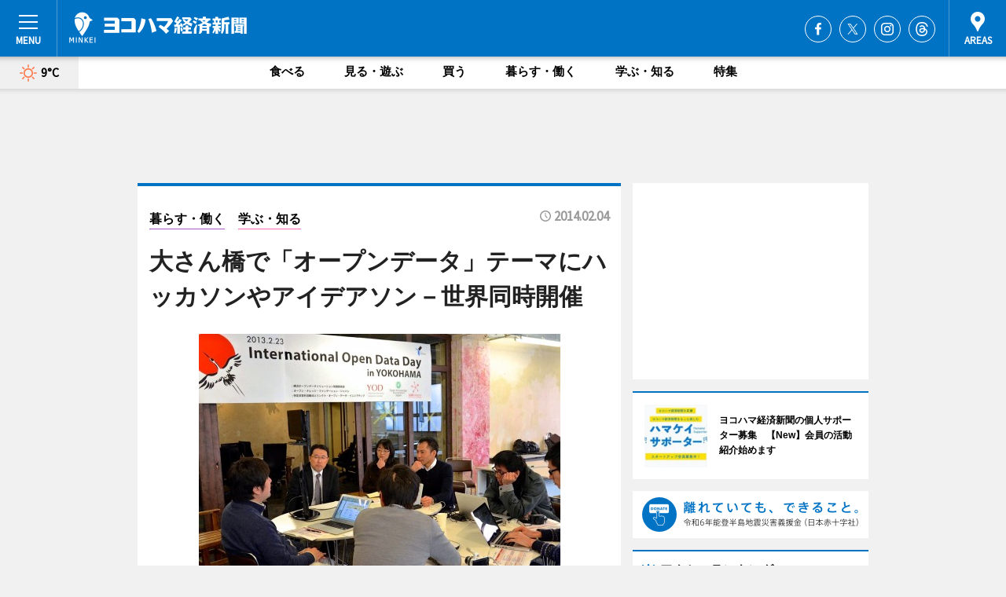

--- FILE ---
content_type: text/html; charset=utf-8
request_url: https://www.hamakei.com/headline/8587/
body_size: 82312
content:
<!DOCTYPE HTML>
<html>
<head>
<meta http-equiv="Content-Type" content="text/html; charset=utf-8">
<meta name="viewport" content="width=device-width,initial-scale=1,minimum-scale=1,maximum-scale=1,user-scalable=no">
<title>大さん橋で「オープンデータ」テーマにハッカソンやアイデアソン－世界同時開催 - ヨコハマ経済新聞</title>

<meta name="keywords" content="横浜,ヨコハマ,横浜都心臨海部,最新,情報,経済,みなとみらい,ハマ径">
<meta name="description" content="横浜港大さん橋国際客船ターミナル（通称：大さん橋、横浜市中区海岸通1）CIQプラザをメーン会場に2月22日、「オープンデータ」に関するイベント「YOKOHAMA International Open Data Day 2014」が開催される。">
<meta property="fb:app_id" content="222210847917749">
<meta property="fb:admins" content="100001334499453">
<meta property="og:site_name" content="ヨコハマ経済新聞">
<meta property="og:locale" content="ja_JP">
<meta property="og:type" content="article">
<meta name="twitter:card" content="summary_large_image">
<meta name="twitter:site" content="@minkei">
<meta property="og:title" content="大さん橋で「オープンデータ」テーマにハッカソンやアイデアソン－世界同時開催">
<meta name="twitter:title" content="大さん橋で「オープンデータ」テーマにハッカソンやアイデアソン－世界同時開催">
<link rel="canonical" href="https://www.hamakei.com/headline/8587/">
<meta property="og:url" content="https://www.hamakei.com/headline/8587/">
<meta name="twitter:url" content="https://www.hamakei.com/headline/8587/">
<meta property="og:description" content="横浜港大さん橋国際客船ターミナル（通称：大さん橋、横浜市中区海岸通1）CIQプラザをメーン会場に2月22日、「オープンデータ」に関するイベント「YOKOHAMA International Open Data Day 2014」が開催される。">
<meta name="twitter:description" content="横浜港大さん橋国際客船ターミナル（通称：大さん橋、横浜市中区海岸通1）CIQプラザをメーン会場に2月22日、「オープンデータ」に関するイベント「YOKOHAMA International Open Data Day 2014」が開催される。">
<meta property="og:image" content="https://images.keizai.biz/hamakei/headline/1391485190_photo.jpg">
<meta name="twitter:image" content="https://images.keizai.biz/hamakei/headline/1391485190_photo.jpg">
<link href="https://images.keizai.biz/favicon.ico" rel="shortcut icon">
<link href="https://ex.keizai.biz/common.8.3.0/css.1.0.6/common.min.css?1769754539" rel="stylesheet" type="text/css">
<link href="https://ex.keizai.biz/common.8.3.0/css.1.0.6/single.min.css?1769754539" rel="stylesheet" type="text/css">
<link href="https://www.hamakei.com/css/style.css" rel="stylesheet" type="text/css">
<link href="https://ex.keizai.biz/common.8.3.0/css.1.0.6/all.min.css" rel="stylesheet" type="text/css">
<link href="https://fonts.googleapis.com/css?family=Source+Sans+Pro" rel="stylesheet">
<link href="https://cdn.jsdelivr.net/npm/yakuhanjp@3.0.0/dist/css/yakuhanjp.min.css" rel=”preload” as="stylesheet" type="text/css">
<link href="https://ex.keizai.biz/common.8.3.0/css.1.0.6/print.min.css" media="print" rel="stylesheet" type="text/css">
<script>
var microadCompass = microadCompass || {};
microadCompass.queue = microadCompass.queue || [];
</script>
<script charset="UTF-8" src="//j.microad.net/js/compass.js" onload="new microadCompass.AdInitializer().initialize();" async></script>
<script type="text/javascript">
var PWT={};
var pbjs = pbjs || {};
pbjs.que = pbjs.que || [];
var googletag = googletag || {};
googletag.cmd = googletag.cmd || [];
var gptRan = false;
PWT.jsLoaded = function(){
    if(!location.hostname.match(/proxypy.org|printwhatyoulike.com/)){
        loadGPT();
    }
};
var loadGPT = function(){
    if (!gptRan) {
        gptRan = true;
        var gads = document.createElement('script');
        var useSSL = 'https:' == document.location.protocol;
        gads.src = (useSSL ? 'https:' : 'http:') + '//securepubads.g.doubleclick.net/tag/js/gpt.js';
        gads.async = true;
        var node = document.getElementsByTagName('script')[0];
        node.parentNode.insertBefore(gads, node);
        var pbjsEl = document.createElement("script");
        pbjsEl.type = "text/javascript";
        pbjsEl.src = "https://anymind360.com/js/2131/ats.js";
        var pbjsTargetEl = document.getElementsByTagName("head")[0];
        pbjsTargetEl.insertBefore(pbjsEl, pbjsTargetEl.firstChild);
    }
};
setTimeout(loadGPT, 500);
</script>
<script type="text/javascript">
(function() {
var purl = window.location.href;
var url = '//ads.pubmatic.com/AdServer/js/pwt/157255/3019';
var profileVersionId = '';
if(purl.indexOf('pwtv=')>0){
    var regexp = /pwtv=(.*?)(&|$)/g;
    var matches = regexp.exec(purl);
    if(matches.length >= 2 && matches[1].length > 0){
    profileVersionId = '/'+matches[1];
    }
}
var wtads = document.createElement('script');
wtads.async = true;
wtads.type = 'text/javascript';
wtads.src = url+profileVersionId+'/pwt.js';
var node = document.getElementsByTagName('script')[0];
node.parentNode.insertBefore(wtads, node);
})();
</script>
<script>
window.gamProcessed = false;
window.gamFailSafeTimeout = 5e3;
window.reqGam = function () {
    if (!window.gamProcessed) {
        window.gamProcessed = true;
        googletag.cmd.push(function () {
            googletag.pubads().refresh();
        });
    }
};
setTimeout(function () {
    window.reqGam();
}, window.gamFailSafeTimeout);
var googletag = googletag || {};
googletag.cmd = googletag.cmd || [];
googletag.cmd.push(function(){
let issp = false;
let hbSlots = new Array();
let amznSlots = new Array();
const ua = window.navigator.userAgent.toLowerCase();
if (ua.indexOf('iphone') > 0 || ua.indexOf('ipod') > 0 || ua.indexOf('android') > 0 && ua.indexOf('mobile') > 0) {
    issp = true;
}
if (issp === true) {
    amznSlots.push(googletag.defineSlot('/159334285/sp_hamakei_header_1st', [[320, 100], [320, 50]], 'div-gpt-ad-1576055139196-0').addService(googletag.pubads()));
    hbSlots.push(googletag.defineSlot('/159334285/sp_hamakei_list_1st', [[336, 280], [300, 250], [320, 100], [320, 50], [200, 200], 'fluid'], 'div-gpt-ad-1580717788210-0').addService(googletag.pubads()));
    hbSlots.push(googletag.defineSlot('/159334285/sp_hamakei_inarticle', ['fluid', [300, 250], [336, 280], [320, 180], [1, 1]], 'div-gpt-ad-1576055195029-0').addService(googletag.pubads()));
    hbSlots.push(googletag.defineSlot('/159334285/sp_hamakei_footer_1st', ['fluid', [300, 250], [336, 280], [320, 100], [320, 50], [200, 200]], 'div-gpt-ad-1576055033248-0').addService(googletag.pubads()));
    hbSlots.push(googletag.defineSlot('/159334285/sp_hamakei_footer_2nd', [[300, 250], 'fluid', [336, 280], [320, 180], [320, 100], [320, 50], [200, 200]], 'div-gpt-ad-1576037774006-0').addService(googletag.pubads()));
    hbSlots.push(googletag.defineSlot('/159334285/sp_hamakei_footer_3rd', [[300, 250], [336, 280], [320, 100], [320, 50], [200, 200], 'fluid'], 'div-gpt-ad-1576055085577-0').addService(googletag.pubads()));
    hbSlots.push(googletag.defineSlot('/159334285/sp_hamakei_overlay', [320, 50], 'div-gpt-ad-1584427815478-0').addService(googletag.pubads()));
    hbSlots.push(googletag.defineSlot('/159334285/sp_hamakei_infeed_1st', ['fluid', [320, 100], [300, 100]], 'div-gpt-ad-1580370696425-0').addService(googletag.pubads()));
    hbSlots.push(googletag.defineSlot('/159334285/sp_hamakei_infeed_2st', [[300, 100], 'fluid', [320, 100]], 'div-gpt-ad-1580370846543-0').addService(googletag.pubads()));
    hbSlots.push(googletag.defineSlot('/159334285/sp_hamakei_infeed_3rd', [[300, 100], 'fluid', [320, 100]], 'div-gpt-ad-1580370937978-0').addService(googletag.pubads()));
} else {
    amznSlots.push(googletag.defineSlot('/159334285/pc_hamakei_header_1st', [[728, 90], [750, 100], [970, 90]], 'div-gpt-ad-1576054393576-0').addService(googletag.pubads()));
    amznSlots.push(googletag.defineSlot('/159334285/pc_hamakei_right_1st', ['fluid', [300, 250]], 'div-gpt-ad-1576054711791-0').addService(googletag.pubads()));
    hbSlots.push(googletag.defineSlot('/159334285/pc_hamakei_right_2nd', ['fluid', [300, 250], [200, 200]], 'div-gpt-ad-1576054772252-0').addService(googletag.pubads()));
    hbSlots.push(googletag.defineSlot('/159334285/pc_hamakei_inarticle', ['fluid', [300, 250], [336, 280]], 'div-gpt-ad-1576054895453-0').addService(googletag.pubads()));
    hbSlots.push(googletag.defineSlot('/159334285/pc_hamakei_right_3rd', [[300, 250], 'fluid', [300, 600], [160, 600], [200, 200]], 'div-gpt-ad-1576054833870-0').addService(googletag.pubads()));
    amznSlots.push(googletag.defineSlot('/159334285/pc_hamakei_left_1st', ['fluid', [300, 250]], 'div-gpt-ad-1576037145616-0'). addService(googletag.pubads()));
    hbSlots.push(googletag.defineSlot('/159334285/pc_hamakei_infeed_1st', ['fluid'], 'div-gpt-ad-1580370696425-0').addService(googletag.pubads()));
    hbSlots.push(googletag.defineSlot('/159334285/pc_hamakei_infeed_2st', ['fluid'], 'div-gpt-ad-1580370846543-0').addService(googletag.pubads()));
    hbSlots.push(googletag.defineSlot('/159334285/pc_hamakei_infeed_3rd', ['fluid'], 'div-gpt-ad-1580370937978-0').addService(googletag.pubads()));
}

if (!googletag.pubads().isInitialLoadDisabled()) {
    googletag.pubads().disableInitialLoad();
}
googletag.pubads().enableSingleRequest();
googletag.pubads().collapseEmptyDivs();
googletag.enableServices();
googletag.pubads().refresh(amznSlots);
googletag.pubads().addEventListener('slotRequested', function(event) {
var elemId = event.slot.getSlotElementId();
for (var i = 0; i < hbSlots.length; i++) {
    if (hbSlots[i].getSlotElementId() == elemId) {
        window.gamProcessed = true;
    }
}
});
});
</script>
<script async src="//pagead2.googlesyndication.com/pagead/js/adsbygoogle.js"></script>
<script src="https://cdn.gmossp-sp.jp/ads/receiver.js"></script>
<script async src="https://contributor.google.com/scripts/53ce498761bf2b8e/loader.js"></script><script>(function(){'use strict';var g=function(a){var b=0;return function(){return b<a.length?{done:!1,value:a[b++]}:{done:!0}}},l=this||self,aa=/^[\w+/_-]+[=]{0,2}$/,m=null,p=function(){},q=function(a){var b=typeof a;if("object"==b)if(a){if(a instanceof Array)return"array";if(a instanceof Object)return b;var c=Object.prototype.toString.call(a);if("[object Window]"==c)return"object";if("[object Array]"==c||"number"==typeof a.length&&"undefined"!=typeof a.splice&&"undefined"!=typeof a.propertyIsEnumerable&&!a.propertyIsEnumerable("splice"))return"array";
if("[object Function]"==c||"undefined"!=typeof a.call&&"undefined"!=typeof a.propertyIsEnumerable&&!a.propertyIsEnumerable("call"))return"function"}else return"null";else if("function"==b&&"undefined"==typeof a.call)return"object";return b},r=Date.now||function(){return+new Date},t=function(a,b){function c(){}c.prototype=b.prototype;a.prototype=new c;a.prototype.constructor=a};var ba=function(a,b){Object.defineProperty(l,a,{configurable:!1,get:function(){return b},set:p})};var x=function(a,b){this.b=a===v&&b||"";this.a=w},w={},v={};var ca=function(a,b){a.src=b instanceof x&&b.constructor===x&&b.a===w?b.b:"type_error:TrustedResourceUrl";if(null===m)b:{b=l.document;if((b=b.querySelector&&b.querySelector("script[nonce]"))&&(b=b.nonce||b.getAttribute("nonce"))&&aa.test(b)){m=b;break b}m=""}b=m;b&&a.setAttribute("nonce",b)};var y=function(){return Math.floor(2147483648*Math.random()).toString(36)+Math.abs(Math.floor(2147483648*Math.random())^r()).toString(36)};var z=function(a,b){b=String(b);"application/xhtml+xml"===a.contentType&&(b=b.toLowerCase());return a.createElement(b)},A=function(a){this.a=a||l.document||document};A.prototype.appendChild=function(a,b){a.appendChild(b)};var B=function(a,b,c,d,e,f){try{var k=a.a,h=z(a.a,"SCRIPT");h.async=!0;ca(h,b);k.head.appendChild(h);h.addEventListener("load",function(){e();d&&k.head.removeChild(h)});h.addEventListener("error",function(){0<c?B(a,b,c-1,d,e,f):(d&&k.head.removeChild(h),f())})}catch(n){f()}};var da=l.atob("aHR0cHM6Ly93d3cuZ3N0YXRpYy5jb20vaW1hZ2VzL2ljb25zL21hdGVyaWFsL3N5c3RlbS8xeC93YXJuaW5nX2FtYmVyXzI0ZHAucG5n"),ea=l.atob("WW91IGFyZSBzZWVpbmcgdGhpcyBtZXNzYWdlIGJlY2F1c2UgYWQgb3Igc2NyaXB0IGJsb2NraW5nIHNvZnR3YXJlIGlzIGludGVyZmVyaW5nIHdpdGggdGhpcyBwYWdlLg=="),fa=l.atob("RGlzYWJsZSBhbnkgYWQgb3Igc2NyaXB0IGJsb2NraW5nIHNvZnR3YXJlLCB0aGVuIHJlbG9hZCB0aGlzIHBhZ2Uu"),ha=function(a,b,c){this.b=a;this.f=new A(this.b);this.a=null;this.c=[];this.g=!1;this.i=b;this.h=c},E=function(a){if(a.b.body&&!a.g){var b=
function(){C(a);l.setTimeout(function(){return D(a,3)},50)};B(a.f,a.i,2,!0,function(){l[a.h]||b()},b);a.g=!0}},C=function(a){for(var b=F(1,5),c=0;c<b;c++){var d=G(a);a.b.body.appendChild(d);a.c.push(d)}b=G(a);b.style.bottom="0";b.style.left="0";b.style.position="fixed";b.style.width=F(100,110).toString()+"%";b.style.zIndex=F(2147483544,2147483644).toString();b.style["background-color"]=H(249,259,242,252,219,229);b.style["box-shadow"]="0 0 12px #888";b.style.color=H(0,10,0,10,0,10);b.style.display=
"flex";b.style["justify-content"]="center";b.style["font-family"]="Roboto, Arial";c=G(a);c.style.width=F(80,85).toString()+"%";c.style.maxWidth=F(750,775).toString()+"px";c.style.margin="24px";c.style.display="flex";c.style["align-items"]="flex-start";c.style["justify-content"]="center";d=z(a.f.a,"IMG");d.className=y();d.src=da;d.style.height="24px";d.style.width="24px";d.style["padding-right"]="16px";var e=G(a),f=G(a);f.style["font-weight"]="bold";f.textContent=ea;var k=G(a);k.textContent=fa;I(a,
e,f);I(a,e,k);I(a,c,d);I(a,c,e);I(a,b,c);a.a=b;a.b.body.appendChild(a.a);b=F(1,5);for(c=0;c<b;c++)d=G(a),a.b.body.appendChild(d),a.c.push(d)},I=function(a,b,c){for(var d=F(1,5),e=0;e<d;e++){var f=G(a);b.appendChild(f)}b.appendChild(c);c=F(1,5);for(d=0;d<c;d++)e=G(a),b.appendChild(e)},F=function(a,b){return Math.floor(a+Math.random()*(b-a))},H=function(a,b,c,d,e,f){return"rgb("+F(Math.max(a,0),Math.min(b,255)).toString()+","+F(Math.max(c,0),Math.min(d,255)).toString()+","+F(Math.max(e,0),Math.min(f,
255)).toString()+")"},G=function(a){a=z(a.f.a,"DIV");a.className=y();return a},D=function(a,b){0>=b||null!=a.a&&0!=a.a.offsetHeight&&0!=a.a.offsetWidth||(ia(a),C(a),l.setTimeout(function(){return D(a,b-1)},50))},ia=function(a){var b=a.c;var c="undefined"!=typeof Symbol&&Symbol.iterator&&b[Symbol.iterator];b=c?c.call(b):{next:g(b)};for(c=b.next();!c.done;c=b.next())(c=c.value)&&c.parentNode&&c.parentNode.removeChild(c);a.c=[];(b=a.a)&&b.parentNode&&b.parentNode.removeChild(b);a.a=null};var ka=function(a,b,c,d,e){var f=ja(c),k=function(n){n.appendChild(f);l.setTimeout(function(){f?(0!==f.offsetHeight&&0!==f.offsetWidth?b():a(),f.parentNode&&f.parentNode.removeChild(f)):a()},d)},h=function(n){document.body?k(document.body):0<n?l.setTimeout(function(){h(n-1)},e):b()};h(3)},ja=function(a){var b=document.createElement("div");b.className=a;b.style.width="1px";b.style.height="1px";b.style.position="absolute";b.style.left="-10000px";b.style.top="-10000px";b.style.zIndex="-10000";return b};var J={},K=null;var L=function(){},M="function"==typeof Uint8Array,N=function(a,b){a.b=null;b||(b=[]);a.j=void 0;a.f=-1;a.a=b;a:{if(b=a.a.length){--b;var c=a.a[b];if(!(null===c||"object"!=typeof c||"array"==q(c)||M&&c instanceof Uint8Array)){a.g=b-a.f;a.c=c;break a}}a.g=Number.MAX_VALUE}a.i={}},O=[],P=function(a,b){if(b<a.g){b+=a.f;var c=a.a[b];return c===O?a.a[b]=[]:c}if(a.c)return c=a.c[b],c===O?a.c[b]=[]:c},Q=function(a,b,c){if(b<a.g)a.a[b+a.f]=c;else{var d=a.g+a.f;a.a[d]||(a.c=a.a[d]={});a.c[b]=c}return a},S=
function(a,b){var c=R;a.b||(a.b={});if(!a.b[b]){var d=P(a,b);d&&(a.b[b]=new c(d))}return a.b[b]};
L.prototype.h=M?function(){var a=Uint8Array.prototype.toJSON;Uint8Array.prototype.toJSON=function(){var b;void 0===b&&(b=0);if(!K){K={};for(var c="ABCDEFGHIJKLMNOPQRSTUVWXYZabcdefghijklmnopqrstuvwxyz0123456789".split(""),d=["+/=","+/","-_=","-_.","-_"],e=0;5>e;e++){var f=c.concat(d[e].split(""));J[e]=f;for(var k=0;k<f.length;k++){var h=f[k];void 0===K[h]&&(K[h]=k)}}}b=J[b];c=[];for(d=0;d<this.length;d+=3){var n=this[d],u=(e=d+1<this.length)?this[d+1]:0;h=(f=d+2<this.length)?this[d+2]:0;k=n>>2;n=(n&
3)<<4|u>>4;u=(u&15)<<2|h>>6;h&=63;f||(h=64,e||(u=64));c.push(b[k],b[n],b[u]||"",b[h]||"")}return c.join("")};try{return JSON.stringify(this.a&&this.a,T)}finally{Uint8Array.prototype.toJSON=a}}:function(){return JSON.stringify(this.a&&this.a,T)};var T=function(a,b){return"number"!=typeof b||!isNaN(b)&&Infinity!==b&&-Infinity!==b?b:String(b)};L.prototype.toString=function(){return this.a.toString()};var R=function(a){N(this,a)};t(R,L);var U=function(a){N(this,a)};t(U,L);var la=function(a,b){this.c=new A(a);var c=S(b,5);c=new x(v,P(c,4)||"");this.b=new ha(a,c,P(b,4));this.a=b},ma=function(a,b,c,d){b=new R(b?JSON.parse(b):null);b=new x(v,P(b,4)||"");B(a.c,b,3,!1,c,function(){ka(function(){E(a.b);d(!1)},function(){d(!0)},P(a.a,2),P(a.a,3),P(a.a,1))})};var na=function(a,b){V(a,"internal_api_load_with_sb",function(c,d,e){ma(b,c,d,e)});V(a,"internal_api_sb",function(){E(b.b)})},V=function(a,b,c){a=l.btoa(a+b);ba(a,c)},W=function(a,b,c){for(var d=[],e=2;e<arguments.length;++e)d[e-2]=arguments[e];e=l.btoa(a+b);e=l[e];if("function"==q(e))e.apply(null,d);else throw Error("API not exported.");};var X=function(a){N(this,a)};t(X,L);var Y=function(a){var b=this.h=l.document;var c=new U;var d=P(a,3);c=Q(c,1,d);d=P(a,12);c=Q(c,2,d);d=P(a,5);c=Q(c,3,d);d=P(a,10);c=Q(c,4,d);d=S(a,11);c.b||(c.b={});var e=d?d.a:d;c.b[5]=d;c=Q(c,5,e);this.g=new la(b,c);this.a=P(a,1);this.f=S(a,2);this.c=!1;this.b=a};Y.prototype.start=function(){try{oa(),na(this.a,this.g),l.googlefc=l.googlefc||{},"callbackQueue"in l.googlefc||(l.googlefc.callbackQueue=[]),pa(this)}catch(a){W(this.a,"internal_api_sb")}};
var oa=function(){var a=function(){if(!l.frames.googlefcPresent)if(document.body){var b=document.createElement("iframe");b.style.display="none";b.style.width="0px";b.style.height="0px";b.style.border="none";b.style.zIndex="-1000";b.style.left="-1000px";b.style.top="-1000px";b.name="googlefcPresent";document.body.appendChild(b)}else l.setTimeout(a,5)};a()},pa=function(a){var b=r();W(a.a,"internal_api_load_with_sb",a.f.h(),function(){var c;var d=a.a,e=l[l.btoa(d+"cached_js")];if(e){e=l.atob(e);e=parseInt(e,
10);d=l.btoa(d+"cached_js").split(".");var f=l;d[0]in f||"undefined"==typeof f.execScript||f.execScript("var "+d[0]);for(;d.length&&(c=d.shift());)d.length?f[c]&&f[c]!==Object.prototype[c]?f=f[c]:f=f[c]={}:f[c]=null;c=Math.abs(b-e);c=1728E5>c?0:c}else c=-1;0!=c&&(W(a.a,"internal_api_sb"),Z(a,P(a.b,9)))},function(c){c?Z(a,P(a.b,7)):Z(a,P(a.b,8))})},Z=function(a,b){a.c||(a.c=!0,a=new l.XMLHttpRequest,a.open("GET",b,!0),a.send())};(function(a,b){l[a]=function(c){for(var d=[],e=0;e<arguments.length;++e)d[e-0]=arguments[e];l[a]=p;b.apply(null,d)}})("__475an521in8a__",function(a){"function"==typeof l.atob&&(a=l.atob(a),a=new X(a?JSON.parse(a):null),(new Y(a)).start())});}).call(this);
window.__475an521in8a__("[base64]/[base64]/[base64]");</script>
<script type="text/javascript">
window._taboola = window._taboola || [];
_taboola.push({article:'auto'});
! function(e, f, u, i) {
if (!document.getElementById(i)) {
e.async = 1;
e.src = u;
e.id = i;
f.parentNode.insertBefore(e, f);
}
}(document.createElement('script'),
document.getElementsByTagName('script')[0],
'//cdn.taboola.com/libtrc/minkeijapan-network/loader.js',
'tb_loader_script');
if (window.performance && typeof window.performance.mark == 'function')
{window.performance.mark('tbl_ic');}
</script>
</head>
<body>

<div id="wrap">
<div id="header">
<div class="inner">
<div id="menuBtn"><span></span></div>
<h1 class="logo"><a href="https://www.hamakei.com/">ヨコハマ経済新聞</a></h1>
<div id="areasBtn"><span></span></div>
<ul class="sns">
<li class="fb"><a href="https://www.facebook.com/hamakei" target="_blank">Facebook</a></li><li class="tw"><a href="https://twitter.com/hamakei" target="_blank">Twitter</a></li><li class="itg"><a href="https://www.instagram.com/hamakeicom" target="_blank">Instagram</a></li><li class="thr"><a href="https://www.threads.net/@hamakeicom" target="_blank">Threads</a></li></ul>
</div>
</div>
<div id="gNavi">
<div id="weather"><a href="https://www.hamakei.com/weather/"><img src="https://images.keizai.biz/img/weather/100.svg" alt=""><span>9°C</span></a></div>
<div class="link">
<ul>
<li><a href="https://www.hamakei.com/gourmet/archives/1/">食べる</a></li>
<li><a href="https://www.hamakei.com/play/archives/1/">見る・遊ぶ</a></li>
<li><a href="https://www.hamakei.com/shopping/archives/1/">買う</a></li>
<li><a href="https://www.hamakei.com/life/archives/1/">暮らす・働く</a></li>
<li><a href="https://www.hamakei.com/study/archives/1/">学ぶ・知る</a></li>
<li><a href="https://www.hamakei.com/special/archives/1/">特集</a></li>
</ul>
</div>
</div>
<div id="topBnr">
<script>
const spw = 430;
const hbnr = document.createElement('div');
const cbnr = document.createElement('div');
if (screen.width <= spw) {
    hbnr.classList.add("bnrW320");
    cbnr.setAttribute('id', 'div-gpt-ad-1576055139196-0');
} else {
    hbnr.classList.add("bnrWPC");
    cbnr.setAttribute('id', 'div-gpt-ad-1576054393576-0');
}
hbnr.appendChild(cbnr);
document.currentScript.parentNode.appendChild(hbnr);
if (screen.width <= spw) {
    googletag.cmd.push(function() { googletag.display('div-gpt-ad-1576055139196-0'); });
} else {
    googletag.cmd.push(function() { googletag.display('div-gpt-ad-1576054393576-0'); });
}
</script>
</div>

<div id="container">
<div class="contents" id="topBox">
<div class="box">
<div class="ttl">
<span class="life"><a href="https://www.hamakei.com/life/archives/1/">暮らす・働く</a></span>
<span class="study"><a href="https://www.hamakei.com/study/archives/1/">学ぶ・知る</a></span>
<time>2014.02.04</time>
<h1>大さん橋で「オープンデータ」テーマにハッカソンやアイデアソン－世界同時開催</h1>
</div>
<div class="main">
<img src="https://images.keizai.biz/hamakei/headline/1391485190_photo.jpg" alt="2013年、横浜で初めて行われたインターナショナルオープンデータデー">
<h2>2013年、横浜で初めて行われたインターナショナルオープンデータデー</h2>
</div>
<script>var _puri = "https://www.hamakei.com/headline/8587/";</script>
<div class="snsArea">
<ul>
<li class="fb"><a href="https://www.facebook.com/share.php?u=https://www.hamakei.com/headline/8587/" class="popup" target="_blank"></a><span id="fb_count"><p id="fb_count_num">0</p></span></li>
<li class="tw"><a href="https://twitter.com/intent/tweet?url=https://www.hamakei.com/headline/8587/&text=大さん橋で「オープンデータ」テーマにハッカソンやアイデアソン－世界同時開催" class="popup" target="_blank"></a></li>
<li class="line"><a href="https://line.me/R/msg/text/?%E5%A4%A7%E3%81%95%E3%82%93%E6%A9%8B%E3%81%A7%E3%80%8C%E3%82%AA%E3%83%BC%E3%83%97%E3%83%B3%E3%83%87%E3%83%BC%E3%82%BF%E3%80%8D%E3%83%86%E3%83%BC%E3%83%9E%E3%81%AB%E3%83%8F%E3%83%83%E3%82%AB%E3%82%BD%E3%83%B3%E3%82%84%E3%82%A2%E3%82%A4%E3%83%87%E3%82%A2%E3%82%BD%E3%83%B3%E2%88%92%E4%B8%96%E7%95%8C%E5%90%8C%E6%99%82%E9%96%8B%E5%82%AC%0d%0ahttps%3A%2F%2Fwww.hamakei.com%2Fheadline%2F8587%2F" class="popup" target="_blank"></a></li>
<li class="htn"><a href="http://b.hatena.ne.jp/entry/https://www.hamakei.com/headline/8587/" target="_blank"></a><span id="htn_count">&nbsp;</span></li>
</ul>
</div>
<div class="txt">
<div class="img">
<p>　横浜港大さん橋国際客船ターミナル（通称：大さん橋、横浜市中区海岸通1）CIQプラザをメーン会場に2月22日、「オープンデータ」に関するイベント「YOKOHAMA International Open Data Day 2014」が開催される。</p>
<div class="bnr">
<script>
const _bnr = document.createElement('div');
if (screen.width <= spw) {
  _bnr.setAttribute('id', 'div-gpt-ad-1576055195029-0');
} else {
  _bnr.setAttribute('id', 'div-gpt-ad-1576054895453-0');
}
document.currentScript.parentNode.appendChild(_bnr);
if (screen.width <= spw) {
  googletag.cmd.push(function() { googletag.display('div-gpt-ad-1576055195029-0'); });
} else {
  googletag.cmd.push(function() { googletag.display('div-gpt-ad-1576054895453-0'); });
}
</script>
<span>［広告］</span></div>
<p>　オープンデータとは、自治体や公共機関のほか、さまざまな組織が持つ情報を、使いやすい形で公開して自由に使えるようにし、データの分析・活用により新たな価値を生み出していこうという動き。横浜市は総務省の実験に協力しており、国内では先進的な地域となっている。</p>
<p>　インターナショナル・オープンデータ・デイは、2月22日に世界中で一斉に開催されるオープンデータの普及イベント。世界各国で現時点で85都市がエントリーしており、日本では横浜のほか、札幌、東京、千葉、川崎、名古屋、京都、鯖江、会津若松、青森など、29都市が開催を表明している。</p>
<p>　当日は大きく分けて4つの参加型イベントが行われる。「オープンデータ×観光×横浜・神奈川アイデアソン『2020東京五輪に向けて』」では、2020年の東京オリンピックを意識しながら考えるワークショップを行う。市民や企業のほかに、横浜市と神奈川県内の市町村の自治体職員などが一緒に、観光に関するさまざまなデータを使ってできるアプリやサービスなどを考える。</p>
<p>　「YOKOHAMA International Open Data Day 総合ハッカソン」では、事前に金沢区や青葉区などで行われているアイデアソンで出て来たアイデアをもとに、子育て・防災・観光分野におけるオープンデータを活用したアプリやWEBサイトなどをその場で開発する。</p>
<p>　「Wikipedia Townワークショップ IN 横浜」は、「書く・調べる･確かめる」作業で、みんなで使えるデータをつくる。横浜市芸術文化振興財団の協力を得て、同財団が管理する横浜能楽堂・横浜美術館・横浜赤レンガ倉庫1号館・大佛次郎記念館の各施設を取材。現場で、写真撮影や施設スタッフによる見学ツアーを行った後に、ウィキペディアに投稿するコンテンツを作成する。</p>
<p>　「AR歴史街歩き」では、スマートフォンやタブレット端末に拡張現実（AR）技術を使ったアプリを登録、横浜マリンタワーから大さん橋まで、昔の風景写真と現在を見比べつつ、散策する。そのほか、市立横浜サイエンスフロンティア高校などの生徒ら参加するユースワークショップ、企業や市民などのブース展示、ポスターセッションや、懇親会なども予定されている。</p>
<p>　横浜での開催は、横浜インターナショナルオープンデータデイ実行委員会・横浜オープンデータソリューション発展委員会が主催する。同実行委員会の担当者は「メーン会場は2,400平方メートルの巨大なスペース。地域に役立つオープンデータを知り、使い、楽しむ企画が同時多発的に展開するので、関心に合ったものにぜひ参加してほしい。当日会場で、日頃の活動をアピールできるブース出展者も募集している」と参加を呼びかけている。</p>
<p>　22日の開催に先立ち、2月5日にはさくらWORKS＜関内＞（中区相生町3）でプレイベントが行われる。オープンナレッジファウンデーションジャパン代表の庄司昌彦さん（国際大学GLOCOM）をお招きし、国内外でのオープンデータと市民・行政のかかわり方を、事例紹介など通じてお話いただくほか、22日のオープンデータデイ・イベントの内容を紹介する。また、市民が行政と協力し、情報コミュニケーション技術を使って地域の課題を解決することを目指すエンジニアらのネットワーク「Code for KANAGAWA」（設立準備中）についての意見交換も実施する。</p>
</div>
</div>
<ul class="btnList article">
<li class="send"><a href="https://www.hamakei.com/mapnews/8587/">地図を見る</a></li>
</ul>
</div>
<div class="box">
<ul class="thumb related">
<li class="life">
<a href="http://www.hamakei.com/headline/7711/">
<div class="img"><img src="https://images.keizai.biz/hamakei/thumbnail/1361360297_mini.jpg" alt=""></div>
<div class="relbox">
<span>暮らす・働く</span>
<h3>横浜で「国際オープンデータデイ」イベントー街歩きワークショップも</h3>
</div>
</a>
</li>
<li class="play">
<a href="http://www.hamakei.com/headline/7645/">
<div class="img"><img src="https://images.keizai.biz/hamakei/thumbnail/1358971014_mini.jpg" alt=""></div>
<div class="relbox">
<span>見る・遊ぶ</span>
<h3>横浜で「オープンデータハッカソン」ー観光・アート分野のアプリ開発目指す</h3>
</div>
</a>
</li>
</ul>
<ul class="thumb related nb">
<li class="life">
<a href="http://www.hamakei.com/headline/8216/">
<div class="img"><img src="https://images.keizai.biz/hamakei/thumbnail/1379249464_mini.jpg" alt=""></div>
<div class="relbox">
<span>暮らす・働く</span>
<h3>横浜市のオープンデータを活用する「フューチャーセッション」－女性対象に</h3>
</div>
</a>
</li>
<li class="link"><div class="sdbox"><a href="http://yokohamaopendata.jp/?p=187" target="_blank" class="win">YOKOHAMA International Open Data Day 2014 開催概要（横浜オープンデータソリューション発展委員会）</a></div></li>
</ul>
<ul class="thumb related nb">
<li class="link"><div class="sdbox"><a href="http://yokohamaopendata.jp/?p=192" target="_blank" class="win">2/5「私たちとオープンデータの関係を考えよう」公開トーク（横浜オープンデータソリューション発展委員会）</a></div></li>
</ul>
<ul class="snsList">
<li>
<a href="https://twitter.com/share" class="twitter-share-button popup" data-url="https://www.hamakei.com/headline/8587/" data-text="大さん橋で「オープンデータ」テーマにハッカソンやアイデアソン－世界同時開催" data-lang="ja"></a><script>!function(d,s,id){var js,fjs=d.getElementsByTagName(s)[0],p='https';if(!d.getElementById(id)){js=d.createElement(s);js.id=id;js.src=p+'://platform.twitter.com/widgets.js';fjs.parentNode.insertBefore(js,fjs);}}(document, 'script', 'twitter-wjs');</script>
</li>
<li>
<div id="fb-root"></div>
<script async defer crossorigin="anonymous" src="https://connect.facebook.net/ja_JP/sdk.js#xfbml=1&version=v9.0&appId=222210847917749&autoLogAppEvents=1" nonce="mlP5kZZA"></script>
<div class="fb-share-button" data-href="https://www.hamakei.com/headline/8587/" data-layout="button_count" data-size="small"><a target="_blank" href="https://www.facebook.com/sharer/sharer.php?u=https%3A%2F%2Fwww.hamakei.com%2Fheadline%2F8587%2F&amp;src=sdkpreparse" class="fb-xfbml-parse-ignore">シェア</a></div>
</li>
<li>
<div class="line-it-button" data-lang="ja" data-type="share-a" data-url="https://www.hamakei.com/headline/8587/" style="display: none;"></div>
<script src="https://d.line-scdn.net/r/web/social-plugin/js/thirdparty/loader.min.js" async="async" defer="defer"></script>
</li>
<li>
<a href="http://b.hatena.ne.jp/entry/" class="hatena-bookmark-button" data-hatena-bookmark-layout="basic-label-counter" data-hatena-bookmark-lang="ja" data-hatena-bookmark-height="20" title="はてなブックマークに追加"><img src="https://b.st-hatena.com/images/entry-button/button-only@2x.png" alt="はてなブックマークに追加" width="20" height="20" style="border: none;" /></a><script type="text/javascript" src="https://b.st-hatena.com/js/bookmark_button.js" charset="utf-8" async="async"></script>
</li>
</ul>
<div class="pager">
<ul>
<li class="prev"><a href="https://www.hamakei.com/headline/8586/"><span>前の記事</span></a></li><li class="next"><a href="https://www.hamakei.com/headline/8588/"><span>次の記事</span></a></li></ul>
</div>
</div>
</div>
<div class="box" style="text-align: center;">
<div id="middleBnr" class="box bnr">
<script>
if (screen.width <= spw) {
    const _cMiddleBnr = document.createElement('div');
    _cMiddleBnr.setAttribute('id', 'div-gpt-ad-1580717788210-0');
    document.currentScript.parentNode.appendChild(_cMiddleBnr);
    googletag.cmd.push(function() { googletag.display('div-gpt-ad-1580717788210-0'); });
}
</script>

</div>
</div>
<div id="info">
<div id="category">

<div class="box special">
<div class="ttl"><h2>特集</h2></div>
<ul class="thumbB">
<li>
<a href="https://www.hamakei.com/column/416/">
<div class="img"><img class="lazy" src="https://images.keizai.biz/img/extras/noimage.png" data-src="https://www.hamakei.com/img/column/1769205987/1769218023index.jpg" alt="市民メディアは「地域の価値」をどう育て、届けるか
コンテンツ価値と参加の仕組みから考える
メディフェス横浜2026"></div>
<div class="block">
<span>エリア特集</span>
<h3>市民メディアは「地域の価値」をどう育て、届けるか<br />
コンテンツ価値と参加の仕組みから考える<br />
メディフェス横浜2026</h3>
</div>
</a>
</li>
<li>
<a href="https://www.hamakei.com/column/415/">
<div class="img"><img class="lazy" src="https://images.keizai.biz/img/extras/noimage.png" data-src="https://www.hamakei.com/img/column/1768986541/1768987226index.png" alt="メディフェス横浜2026、20年目の原点回帰と未来
「発信する市民が増えると地域が豊かになる」
第20回市民メディア全国交流集会よこはま 2026"></div>
<div class="block">
<span>エリア特集</span>
<h3>メディフェス横浜2026、20年目の原点回帰と未来<br />
「発信する市民が増えると地域が豊かになる」<br />
第20回市民メディア全国交流集会よこはま 2026</h3>
</div>
</a>
</li>
<li>
<a href="https://www.hamakei.com/column/414/">
<div class="img"><img class="lazy" src="https://images.keizai.biz/img/extras/noimage.png" data-src="https://www.hamakei.com/img/column/1767055367/1767055470index.jpg" alt="プロバスケ「横浜エクセレンス」入団1年目　横浜出身18歳・クーリバリ選手　独占インタビュー"></div>
<div class="block">
<span>インタビュー</span>
<h3>プロバスケ「横浜エクセレンス」入団1年目　横浜出身18歳・クーリバリ選手　独占インタビュー</h3>
</div>
</a>
</li>
</ul>
<div class="more"><a href="https://www.hamakei.com/special/archives/1/"><span>もっと見る</span></a></div>
</div>
<div class="box latestnews">
<div class="ttl"><h2>最新ニュース</h2></div>
<div class="thumbA">
<a href="https://www.hamakei.com/headline/13107/">
<div class="img">
<img src="https://images.keizai.biz/hamakei/headline/1769589750_photo.jpg" alt="">
</div>
<span>学ぶ・知る</span>
<h3>横浜・みなとみらい地区で「YOXO FESTIVAL」　未来技術を体験</h3>
<p>横浜・みなとみらい地区で「Startup Demoday × YOXO FESTIVAL 2026」が1月30日～2月1日、開催される。</p>
</a>
</div>
<ul class="thumbC">
<li>
<a href="https://www.hamakei.com/headline/13110/">
<div class="img">
<img src="https://images.keizai.biz/hamakei/thumbnail/1769516602_mini.jpg" alt="">
</div>
<div class="block">
<span>食べる</span><h3>桜木町「水信フルーツパーラーラボ」でチャリティー展　子ども支援と猫保護</h3>
</div>
</a>
</li>
<li>
<a href="https://www.hamakei.com/headline/13109/">
<div class="img">
<img src="https://images.keizai.biz/hamakei/thumbnail/1769510106_mini.jpg" alt="">
</div>
<div class="block">
<span>買う</span><h3>横浜・山手駅付近に、本とレコードのカフェ　おもちゃ資料館も</h3>
</div>
</a>
</li>
<li>
<a href="https://www.hamakei.com/headline/13108/">
<div class="img">
<img src="https://images.keizai.biz/hamakei/thumbnail/1769417044_mini.jpg" alt="">
</div>
<div class="block">
<span>暮らす・働く</span><h3>20周年迎えた「ヨコハマ市民まち普請事業」 公開コンテストで4団体を選考</h3>
</div>
</a>
</li>
<li>
<a href="https://www.hamakei.com/headline/13106/">
<div class="img">
<img src="https://images.keizai.biz/hamakei/thumbnail/1769009199_mini.jpg" alt="">
</div>
<div class="block">
<span>見る・遊ぶ</span><h3>「横浜春節祭」巨大ランタンオブジェが60カ所に　春節をテーマの花火も</h3>
</div>
</a>
</li>
<li>
<a href="https://www.hamakei.com/headline/13105/">
<div class="img">
<img src="https://images.keizai.biz/hamakei/thumbnail/1768983433_mini.jpg" alt="">
</div>
<div class="block">
<span>食べる</span><h3>みなとみらいアニヴェルセルカフェで4℃とコラボスイーツフェア</h3>
</div>
</a>
</li>
<li id="_ads">
<div id='div-gpt-ad-1580370696425-0'>
<script>
googletag.cmd.push(function() { googletag.display('div-gpt-ad-1580370696425-0'); });
</script>
</div>
</li>

</ul>
<div class="more"><a href="https://www.hamakei.com/headline/archives/1/"><span>もっと見る</span></a></div>
</div>
<div class="box">
<div id="taboola-below-article-thumbnails"></div>
<script type="text/javascript">
window._taboola = window._taboola || [];
_taboola.push({
mode: 'thumbnails-a',
container: 'taboola-below-article-thumbnails',
placement: 'Below Article Thumbnails',
target_type: 'mix'
});
</script>
</div>
<div class="box study">
<div class="ttl"><h2>学ぶ・知る</h2></div>
<div class="thumbA">
<a href="https://www.hamakei.com/headline/13107/">
<div class="img"><img class="lazy" src="https://images.keizai.biz/img/extras/noimage.png" data-src="https://images.keizai.biz/hamakei/headline/1769589750_photo.jpg" alt=""></div>
<span>学ぶ・知る</span>
<h3>横浜・みなとみらい地区で「YOXO FESTIVAL」　未来技術を体験</h3>
<p>横浜・みなとみらい地区で「Startup Demoday × YOXO FESTIVAL 2026」が1月30日～2月1日、開催される。</p>
</a>
</div>
<ul class="thumbC">
<li>
<a href="https://www.hamakei.com/headline/13110/">
<div class="img"><img class="lazy" src="https://images.keizai.biz/img/extras/noimage.png" data-src="https://images.keizai.biz/hamakei/headline/1769516602.jpg" alt=""></div>
<div class="block">
<span>学ぶ・知る</span>
<h3>桜木町「水信フルーツパーラーラボ」でチャリティー展　子ども支援と猫保護</h3>
</div>
</a>
</li>
<li>
<a href="https://www.hamakei.com/headline/13108/">
<div class="img"><img class="lazy" src="https://images.keizai.biz/img/extras/noimage.png" data-src="https://images.keizai.biz/hamakei/headline/1769417044.jpg" alt=""></div>
<div class="block">
<span>学ぶ・知る</span>
<h3>20周年迎えた「ヨコハマ市民まち普請事業」 公開コンテストで4団体を選考</h3>
</div>
</a>
</li>
<li>
<a href="https://www.hamakei.com/headline/13102/">
<div class="img"><img class="lazy" src="https://images.keizai.biz/img/extras/noimage.png" data-src="https://images.keizai.biz/hamakei/headline/1768642946.jpg" alt=""></div>
<div class="block">
<span>学ぶ・知る</span>
<h3>横浜の「ジャズと街の記憶と記録」展　ジャズ喫茶のマッチと物語と写真で</h3>
</div>
</a>
</li>
<li id="_ads15">
<div id='div-gpt-ad-1580370846543-0'>
<script>
googletag.cmd.push(function() { googletag.display('div-gpt-ad-1580370846543-0'); });
</script>
</div>
</li>

</ul>
<div class="more"><a href="https://www.hamakei.com/study/archives/1/"><span>もっと見る</span></a></div>
</div>
<script>
if (screen.width <= spw) {
    const _bnr = document.createElement('div');
    const _cbnr = document.createElement('div');
    _bnr.classList.add('box', 'oauth', 'sp');
    _cbnr.setAttribute('id', 'div-gpt-ad-1580370696425-0');
    _bnr.appendChild(_cbnr);
    document.currentScript.parentNode.appendChild(_bnr);
    googletag.cmd.push(function() { googletag.display('div-gpt-ad-1580370696425-0'); });
}
</script>
<div class="box gourmet">
<div class="ttl"><h2>食べる</h2></div>
<div class="thumbA">
<a href="https://www.hamakei.com/headline/13110/">
<div class="img"><img class="lazy" src="https://images.keizai.biz/img/extras/noimage.png" data-src="https://images.keizai.biz/hamakei/headline/1769516602_photo.jpg" alt=""></div>
<span>食べる</span>
<h3>桜木町「水信フルーツパーラーラボ」でチャリティー展　子ども支援と猫保護</h3>
<p>コレットマーレ（横浜市中区桜木町1）2階の「水信フルーツパーラーラボ」で2月1日から、MiisaJapan（ミイサジャパン）さんの個展「地球を旅する白猫～優しさの循環～」が開催される。</p>
</a>
</div>
<ul class="thumbC">
<li>
<a href="https://www.hamakei.com/headline/13105/">
<div class="img"><img class="lazy" src="https://images.keizai.biz/img/extras/noimage.png" data-src="https://images.keizai.biz/hamakei/headline/1768983433.jpg" alt=""></div>
<div class="block">
<span>食べる</span>
<h3>みなとみらいアニヴェルセルカフェで4℃とコラボスイーツフェア</h3>
</div>
</a>
</li>
<li>
<a href="https://www.hamakei.com/headline/13103/">
<div class="img"><img class="lazy" src="https://images.keizai.biz/img/extras/noimage.png" data-src="https://images.keizai.biz/hamakei/headline/1768649989.png" alt=""></div>
<div class="block">
<span>食べる</span>
<h3>横浜赤レンガ倉庫で「酒処 鍋小屋」  テーマは「宴 -utage-」</h3>
</div>
</a>
</li>
<li>
<a href="https://www.hamakei.com/headline/13100/">
<div class="img"><img class="lazy" src="https://images.keizai.biz/img/extras/noimage.png" data-src="https://images.keizai.biz/hamakei/headline/1768389554.jpg" alt=""></div>
<div class="block">
<span>食べる</span>
<h3>横浜マリンタワーが 65周年　展望フロアの年間パスポートが初登場</h3>
</div>
</a>
</li>
<li id="_ads25">
<div id='div-gpt-ad-1580370937978-0'>
<script>
googletag.cmd.push(function() { googletag.display('div-gpt-ad-1580370937978-0'); });
</script>
</div>
</li>

</ul>
<div class="more"><a href="https://www.hamakei.com/gourmet/archives/1/"><span>もっと見る</span></a></div>
</div>
<script>
if (screen.width <= spw) {
    const _bnr = document.createElement('div');
    const _cbnr = document.createElement('div');
    _bnr.classList.add('rb', 'sp');
    _cbnr.setAttribute('id', 'div-gpt-ad-1576037774006-0');
    _bnr.appendChild(_cbnr);
    document.currentScript.parentNode.appendChild(_bnr);
    googletag.cmd.push(function() { googletag.display('div-gpt-ad-1576037774006-0'); });
}
</script>
<div class="box life">
<div class="ttl"><h2>暮らす・働く</h2></div>
<div class="thumbA">
<a href="https://www.hamakei.com/headline/13110/">
<div class="img"><img class="lazy" src="https://images.keizai.biz/img/extras/noimage.png" data-src="https://images.keizai.biz/hamakei/headline/1769516602_photo.jpg" alt=""></div>
<span>暮らす・働く</span>
<h3>桜木町「水信フルーツパーラーラボ」でチャリティー展　子ども支援と猫保護</h3>
<p>コレットマーレ（横浜市中区桜木町1）2階の「水信フルーツパーラーラボ」で2月1日から、MiisaJapan（ミイサジャパン）さんの個展「地球を旅する白猫～優しさの循環～」が開催される。</p>
</a>
</div>
<ul class="thumbC">
<li>
<a href="https://www.hamakei.com/headline/13109/">
<div class="img"><img class="lazy" src="https://images.keizai.biz/img/extras/noimage.png" data-src="https://images.keizai.biz/hamakei/headline/1769510106.jpg" alt=""></div>
<div class="block">
<span>暮らす・働く</span>
<h3>横浜・山手駅付近に、本とレコードのカフェ　おもちゃ資料館も</h3>
</div>
</a>
</li>
<li>
<a href="https://www.hamakei.com/headline/13108/">
<div class="img"><img class="lazy" src="https://images.keizai.biz/img/extras/noimage.png" data-src="https://images.keizai.biz/hamakei/headline/1769417044.jpg" alt=""></div>
<div class="block">
<span>暮らす・働く</span>
<h3>20周年迎えた「ヨコハマ市民まち普請事業」 公開コンテストで4団体を選考</h3>
</div>
</a>
</li>
<li>
<a href="https://www.hamakei.com/headline/13106/">
<div class="img"><img class="lazy" src="https://images.keizai.biz/img/extras/noimage.png" data-src="https://images.keizai.biz/hamakei/headline/1769009199.jpg" alt=""></div>
<div class="block">
<span>暮らす・働く</span>
<h3>「横浜春節祭」巨大ランタンオブジェが60カ所に　春節をテーマの花火も</h3>
</div>
</a>
</li>
<li>
<a href="https://www.hamakei.com/headline/13101/">
<div class="img"><img class="lazy" src="https://images.keizai.biz/img/extras/noimage.png" data-src="https://images.keizai.biz/hamakei/headline/1768481811.jpg" alt=""></div>
<div class="block">
<span>暮らす・働く</span>
<h3>高速バス「三島～羽田線」が関内駅に乗り入れ　運賃は半額に改定</h3>
</div>
</a>
</li>

</ul>
<div class="more"><a href="https://www.hamakei.com/life/archives/1/"><span>もっと見る</span></a></div>
</div>
<script>
if (screen.width <= spw) {
    const _bnr = document.createElement('div');
    const _cbnr = document.createElement('div');
    _bnr.classList.add('rb', 'sp', 'thd');
    _cbnr.setAttribute('id', 'div-gpt-ad-1576055085577-0');
    _bnr.appendChild(_cbnr);
    document.currentScript.parentNode.appendChild(_bnr);
    googletag.cmd.push(function() { googletag.display('div-gpt-ad-1576055085577-0'); });
}
</script>
<div class="box shopping hdSP">
<div class="ttl"><h2>買う</h2></div>
<div class="thumbA">
<a href="https://www.hamakei.com/headline/13109/">
<div class="img"><img class="lazy" src="https://images.keizai.biz/img/extras/noimage.png" data-src="https://images.keizai.biz/hamakei/headline/1769510106_photo.jpg" alt=""></div>
<span>買う</span>
<h3>横浜・山手駅付近に、本とレコードのカフェ　おもちゃ資料館も</h3>
<p>「book & record cafe 八百福×古書80'sブックス×80'sおもちゃ資料館」（横浜市中区大和町1）が2月のオープンを前に、1月31日にお披露目会を開催する。</p>
</a>
</div>
<ul class="thumbC">
<li>
<a href="https://www.hamakei.com/headline/13103/">
<div class="img"><img class="lazy" src="https://images.keizai.biz/img/extras/noimage.png" data-src="https://images.keizai.biz/hamakei/headline/1768649989.png" alt=""></div>
<div class="block">
<span>買う</span>
<h3>横浜赤レンガ倉庫で「酒処 鍋小屋」  テーマは「宴 -utage-」</h3>
</div>
</a>
</li>
<li>
<a href="https://www.hamakei.com/headline/13102/">
<div class="img"><img class="lazy" src="https://images.keizai.biz/img/extras/noimage.png" data-src="https://images.keizai.biz/hamakei/headline/1768642946.jpg" alt=""></div>
<div class="block">
<span>買う</span>
<h3>横浜の「ジャズと街の記憶と記録」展　ジャズ喫茶のマッチと物語と写真で</h3>
</div>
</a>
</li>
<li>
<a href="https://www.hamakei.com/headline/13099/">
<div class="img"><img class="lazy" src="https://images.keizai.biz/img/extras/noimage.png" data-src="https://images.keizai.biz/hamakei/headline/1768385873.jpg" alt=""></div>
<div class="block">
<span>買う</span>
<h3>横浜ハンマーヘッドに新飲食ゾーン　生ドーナツ店など4店、26年春に</h3>
</div>
</a>
</li>
<li>
<a href="https://www.hamakei.com/headline/13088/">
<div class="img"><img class="lazy" src="https://images.keizai.biz/img/extras/noimage.png" data-src="https://images.keizai.biz/hamakei/headline/1766825433.jpg" alt=""></div>
<div class="block">
<span>買う</span>
<h3>関内「セルテ」最後の「Last Stage」　30日閉館で58年の歴史に幕</h3>
</div>
</a>
</li>

</ul>
<div class="more"><a href="https://www.hamakei.com/shopping/archives/1/"><span>もっと見る</span></a></div>
</div>
<div class="box play hdSP">
<div class="ttl"><h2>見る・遊ぶ</h2></div>
<div class="thumbA">
<a href="https://www.hamakei.com/headline/13106/">
<div class="img"><img class="lazy" src="https://images.keizai.biz/img/extras/noimage.png" data-src="https://images.keizai.biz/hamakei/headline/1769009199_photo.jpg" alt=""></div>
<span>見る・遊ぶ</span>
<h3>「横浜春節祭」巨大ランタンオブジェが60カ所に　春節をテーマの花火も</h3>
<p>横浜の街全体で冬のにぎわいを生み出す「横浜春節祭」が現在、開催されている。</p>
</a>
</div>
<ul class="thumbC">
<li>
<a href="https://www.hamakei.com/headline/13101/">
<div class="img"><img class="lazy" src="https://images.keizai.biz/img/extras/noimage.png" data-src="https://images.keizai.biz/hamakei/headline/1768481811.jpg" alt=""></div>
<div class="block">
<span>見る・遊ぶ</span>
<h3>高速バス「三島～羽田線」が関内駅に乗り入れ　運賃は半額に改定</h3>
</div>
</a>
</li>
<li>
<a href="https://www.hamakei.com/headline/13100/">
<div class="img"><img class="lazy" src="https://images.keizai.biz/img/extras/noimage.png" data-src="https://images.keizai.biz/hamakei/headline/1768389554.jpg" alt=""></div>
<div class="block">
<span>見る・遊ぶ</span>
<h3>横浜マリンタワーが 65周年　展望フロアの年間パスポートが初登場</h3>
</div>
</a>
</li>
<li>
<a href="https://www.hamakei.com/headline/13098/">
<div class="img"><img class="lazy" src="https://images.keizai.biz/img/extras/noimage.png" data-src="https://images.keizai.biz/hamakei/headline/1768330555.jpg" alt=""></div>
<div class="block">
<span>見る・遊ぶ</span>
<h3>KAAT 神奈川芸術劇場が15周年　アトリウムで記念展示</h3>
</div>
</a>
</li>
<li>
<a href="https://www.hamakei.com/headline/13097/">
<div class="img"><img class="lazy" src="https://images.keizai.biz/img/extras/noimage.png" data-src="https://images.keizai.biz/hamakei/headline/1768314335.jpg" alt=""></div>
<div class="block">
<span>見る・遊ぶ</span>
<h3>横浜北仲ノットにホテル「OMO5横浜馬車道」　46階にパブリックスペースも</h3>
</div>
</a>
</li>
</ul>
<div class="more"><a href="https://www.hamakei.com/play/archives/1/"><span>もっと見る</span></a></div>
</div>
</div>
<div id="sideCategory">
<div class="side">
<div class="box news">
<div class="ttl"><h3>みん経トピックス</h3></div>
<ul>
<li><a href="http://morioka.keizai.biz/headline/4446/"><h4>盛岡で祈りの灯火の準備進む　経験や思いを未来へつなげて</h4><small>盛岡経済新聞</small></a></li>
<li><a href="http://iida.keizai.biz/headline/1575/"><h4>飯田・龍江小で「市田柿」の食育事業　飯田下伊那の特産について学ぶ</h4><small>飯田経済新聞</small></a></li>
<li><a href="http://tottori.keizai.biz/headline/359/"><h4>鳥取・わらべ館で「鉄道の世界へようこそ」　車両解説や各種体験も</h4><small>鳥取経済新聞</small></a></li>
<li><a href="http://daisen.keizai.biz/headline/269/"><h4>大曲に「ユナイテッドグリル」　キッチンカー事故を乗り越え初の実店舗</h4><small>大仙経済新聞</small></a></li>
<li><a href="http://osakabay.keizai.biz/headline/1429/"><h4>大阪エヴェッサが強豪・アルバルク東京相手にホーム戦　悔しくも連敗</h4><small>大阪ベイ経済新聞</small></a></li>
</ul>
</div>
<div class="box news release_list">
<div class="ttl"><h3>プレスリリース</h3></div>
<ul>
<li>
<a href="https://www.hamakei.com/release/527285/">
<h3>ネオジャパン、NPO法人Green Days Japanとの連携による地域循環型農業モデル「サステナブル・ライス・パートナーシップ」を締結</h3>
</a>
</li>
<li>
<a href="https://www.hamakei.com/release/527363/">
<h3>【累計償還額241億円超】TECROWD54号ファンド、実績年利回り7.0%で配当・償還完了</h3>
</a>
</li>
<li>
<a href="https://www.hamakei.com/release/527291/">
<h3>ワイワイ楽しい！おうちでひなまつりパーティー！ハッピープライスのひなまつり限定「手巻きセット」を２月２８日(土)～にぎりの徳兵衛、海鮮アトムにて販売開始！</h3>
</a>
</li>
</ul>
<div class="more"><a href="https://www.hamakei.com/release/archives/1/"><span>もっと見る</span></a></div>
</div>

<script>
if (screen.width > spw) {
    const _middleBnr = document.createElement('div');
    const _cMiddleBnr = document.createElement('div');
    _middleBnr.classList.add('box', 'rec');
    _cMiddleBnr.setAttribute('id', 'div-gpt-ad-1576037145616-0');
    _middleBnr.appendChild(_cMiddleBnr);
    document.currentScript.parentNode.appendChild(_middleBnr);
    googletag.cmd.push(function() { googletag.display('div-gpt-ad-1576037145616-0'); });
}
</script>
<script async src="https://yads.c.yimg.jp/js/yads-async.js"></script>
<div class="box yads">
<div id="yad"></div>
<script>
window.YJ_YADS = window.YJ_YADS || { tasks: [] };
if (screen.width <= 750) {
    _yads_ad_ds = '46046_265960';
} else {
    _yads_ad_ds = '12295_268899';
}
window.YJ_YADS.tasks.push({
    yads_ad_ds : _yads_ad_ds,
    yads_parent_element : 'yad'
});
</script>
</div>
</div>
</div>
</div>
<div id="side">
<div class="side top">

<script>
const _recBnr = document.createElement('div');
if (screen.width > spw) {
    const _recCbnr = document.createElement('div');
    _recBnr.setAttribute('id', 'recBanner');
    _recBnr.classList.add('box');
    _recBnr.style.marginTop = '0';
    _recBnr.style.height = '250px';
    _recCbnr.style.height = '250px';
    _recCbnr.setAttribute('id', 'div-gpt-ad-1576054711791-0');
    _recBnr.appendChild(_recCbnr);
    document.currentScript.parentNode.appendChild(_recBnr);
    googletag.cmd.push(function() { googletag.display('div-gpt-ad-1576054711791-0'); });
} else {
    _recBnr.style.marginTop = '-15px';
    document.currentScript.parentNode.appendChild(_recBnr);
}
</script>


<div class="box thumb company">
<ul>
<li>
<a href="https://www.hamakei.com/column/338/" target="_blank"><div class="img"><img src="https://www.hamakei.com/img/banners/1688634480.jpg" width="80" height="80" alt="">
</div>
<div class="sdbox">
<h4>ヨコハマ経済新聞の個人サポーター募集　【New】会員の活動紹介始めます</h4>
</div>
</a>
</li>
</ul>
</div>



<div class="box partner">
<a href="https://www.jrc.or.jp/contribute/help/20240104/" target="_blank"><img src="https://images.keizai.biz/img/banners/2024_noto_banner.png" width="300" height="55" alt="離れていても、できること。">
</a>
</div>

<div class="box thumb rank">
<div class="ttl"><h3>アクセスランキング</h3></div>
<ul>
<li class="study">
<a href="https://www.hamakei.com/headline/13107/">
<div class="img"><img src="https://images.keizai.biz/hamakei/headline/1769589750.jpg" alt=""></div>
<div class="sdbox">
<h4>横浜・みなとみらい地区で「YOXO FESTIVAL」　未来技術を体験</h4>
</div>
</a>
</li>
<li class="shopping">
<a href="https://www.hamakei.com/headline/13109/">
<div class="img"><img src="https://images.keizai.biz/hamakei/headline/1769510106.jpg" alt=""></div>
<div class="sdbox">
<h4>横浜・山手駅付近に、本とレコードのカフェ　おもちゃ資料館も</h4>
</div>
</a>
</li>
<li class="gourmet">
<a href="https://www.hamakei.com/headline/13110/">
<div class="img"><img src="https://images.keizai.biz/hamakei/headline/1769516602.jpg" alt=""></div>
<div class="sdbox">
<h4>桜木町「水信フルーツパーラーラボ」でチャリティー展　子ども支援と猫保護</h4>
</div>
</a>
</li>
<li class="play">
<a href="https://www.hamakei.com/headline/13106/">
<div class="img"><img src="https://images.keizai.biz/hamakei/headline/1769009199.jpg" alt=""></div>
<div class="sdbox">
<h4>「横浜春節祭」巨大ランタンオブジェが60カ所に　春節をテーマの花火も</h4>
</div>
</a>
</li>
<li class="life">
<a href="https://www.hamakei.com/headline/13108/">
<div class="img"><img src="https://images.keizai.biz/hamakei/headline/1769417044.jpg" alt=""></div>
<div class="sdbox">
<h4>20周年迎えた「ヨコハマ市民まち普請事業」 公開コンテストで4団体を選考</h4>
</div>
</a>
</li>
</ul>
<div class="more"><a href="https://www.hamakei.com/access/"><span>もっと見る</span></a></div>
</div>
<script>
if (screen.width <= spw) {
    const _bnr = document.createElement('div');
    const _cbnr = document.createElement('div');
    _bnr.classList.add('box', 'oauth', 'sp');
    _cbnr.setAttribute('id', 'div-gpt-ad-1576055033248-0');
    _bnr.appendChild(_cbnr);
    document.currentScript.parentNode.appendChild(_bnr);
    googletag.cmd.push(function() { googletag.display('div-gpt-ad-1576055033248-0'); });
}
</script>
<div class="box thumb photo">
<div class="ttl"><h3>フォトフラッシュ</h3></div>
<div class="thumbPhoto">
<a href="https://www.hamakei.com/photoflash/11694/">
<div class="img"><img src="https://images.keizai.biz/hamakei/photonews/1769599373_b.png" alt=""></div>
<div class="txt"><p>東急線・みなとみらい線など鉄道路線　クレジットカードでタッチ決済可能に</p></div>
</a>
</div>
<ul>
<li>
<a href="https://www.hamakei.com/photoflash/11693/">
<div class="img"><img src="https://images.keizai.biz/hamakei/photonews/1769594924.jpg" alt=""></div>
<div class="sdbox">
<h4>横浜エクセレンス副キャプテン「バレンタインモテ男No.1決定戦」エントリー</h4>
</div>
</a>
</li>
<li>
<a href="https://www.hamakei.com/photoflash/11692/">
<div class="img"><img src="https://images.keizai.biz/hamakei/photonews/1769592847.png" alt=""></div>
<div class="sdbox">
<h4>YOXO FESTIVEL 2026 ビジュアル</h4>
</div>
</a>
</li>
<li>
<a href="https://www.hamakei.com/photoflash/11691/">
<div class="img"><img src="https://images.keizai.biz/hamakei/photonews/1769522017.jpg" alt=""></div>
<div class="sdbox">
<h4>関内「泰生ポーチ」でゼロから学ぶライブ配信者養成講座</h4>
</div>
</a>
</li>
<li>
<a href="https://www.hamakei.com/photoflash/11690/">
<div class="img"><img src="https://images.keizai.biz/hamakei/photonews/1769516517.jpg" alt=""></div>
<div class="sdbox">
<h4>水信フルーツパーラーラボ</h4>
</div>
</a>
</li>
</ul>
<div class="more"><a href="https://www.hamakei.com/photoflash/archives/1/"><span>もっと見る</span></a></div>
</div>
<div class="box thumb vote">
<div class="ttl"><h3>ヨコハマ経済新聞VOTE</h3></div>
<div id="pollformbase">
<h4>国際園芸博覧会のメイン会場となる瀬谷区に行ったことはありますか</h4>
<form id="pollform" name="pollform" action="https://www.hamakei.com/vote.php?vid=63" method="post">
<ul>
<li>
<input type="radio" name="poll" id="poll1" class="poll" value="327" />
<label for="poll1">ない</label>
</li>
<li>
<input type="radio" name="poll" id="poll2" class="poll" value="328" />
<label for="poll2">1.2回ある</label>
</li>
<li>
<input type="radio" name="poll" id="poll3" class="poll" value="329" />
<label for="poll3">3.4回ある</label>
</li>
<li>
<input type="radio" name="poll" id="poll4" class="poll" value="330" />
<label for="poll4">5回以上ある</label>
</li>
<li>
<input type="radio" name="poll" id="poll5" class="poll" value="331" />
<label for="poll5">日常的に（在住・在勤・在学中）</label>
</li>
</ul>
<input type="hidden" name="vid" value="63" />
<ul class="btnList">
<li class="send"><button type="submit" name="mode" value="send">投票する</button></li>
<li class="res"><button type="submit" name="mode" value="res">結果を見る</button></li>
</ul>
</form>
</div>
</div>
<script>
if (screen.width > spw) {
    const _bnr = document.createElement('div');
    const _cbnr = document.createElement('div');
    _bnr.classList.add('box', 'oauth');
    _cbnr.setAttribute('id', 'div-gpt-ad-1576054772252-0');
    _bnr.appendChild(_cbnr);
    document.currentScript.parentNode.appendChild(_bnr);
    googletag.cmd.push(function() { googletag.display('div-gpt-ad-1576054772252-0'); });
}
</script>
<div class="box thumb world">
<div class="ttl"><h3>ワールドフォトニュース</h3></div>
<div class="thumbPhoto">
<a href="https://www.hamakei.com/gpnews/1675316/">
<div class="img"><img src="https://images.keizai.biz/img/gp/m0089255398.jpg" alt=""></div>
<div class="txt"><p>プロゴルファー葭葉ルミが一日署長</p></div>
</a>
</div>
<ul>
<li>
<a href="https://www.hamakei.com/gpnews/1675314/">
<div class="img"><img src="https://images.keizai.biz/img/gp/s0089251165.jpg" alt=""></div>
<div class="sdbox">
<h4>現場付近を調べる捜査員</h4>
</div>
</a>
</li>
<li>
<a href="https://www.hamakei.com/gpnews/1675313/">
<div class="img"><img src="https://images.keizai.biz/img/gp/s0089255033.jpg" alt=""></div>
<div class="sdbox">
<h4>スターアライアンス、日赤に寄付</h4>
</div>
</a>
</li>
<li>
<a href="https://www.hamakei.com/gpnews/1675312/">
<div class="img"><img src="https://images.keizai.biz/img/gp/s0089254952.jpg" alt=""></div>
<div class="sdbox">
<h4>あいさつする筒井経団連会長</h4>
</div>
</a>
</li>
<li>
<a href="https://www.hamakei.com/gpnews/1675287/">
<div class="img"><img src="https://images.keizai.biz/img/gp/s0089254903.jpg" alt=""></div>
<div class="sdbox">
<h4>松山、２打差の３位発進　米男子ゴルフ</h4>
</div>
</a>
</li>
</ul>
<div class="more"><a href="https://www.hamakei.com/gpnews/archives/1/"><span>もっと見る</span></a></div>
</div>
</div>
<script>
if (screen.width > spw) {
    const _bnr = document.createElement('div');
    const _cbnr = document.createElement('div');
    _bnr.classList.add('rb');
    _cbnr.setAttribute('id', 'div-gpt-ad-1576054833870-0');
    _bnr.appendChild(_cbnr);
    document.currentScript.parentNode.appendChild(_bnr);
    googletag.cmd.push(function() { googletag.display('div-gpt-ad-1576054833870-0'); });
}
</script>
</div>
</div>
</div>
<div id="areas">
<div class="bg"></div>
<div class="inner">
<div class="hLogo"><a href="https://minkei.net/">みんなの経済新聞ネットワーク</a></div>
<div class="over">
<div class="box">
<div class="ttl">エリア一覧</div>
<div class="btn">北海道・東北</div>
<ul class="list">
<li><a href="https://kitami.keizai.biz/">北見</a></li>
<li><a href="https://asahikawa.keizai.biz/">旭川</a></li>
<li><a href="https://otaru.keizai.biz/">小樽</a></li>
<li><a href="https://sapporo.keizai.biz/">札幌</a></li>
<li><a href="https://hakodate.keizai.biz/">函館</a></li>
<li><a href="https://aomori.keizai.biz/">青森</a></li>
<li><a href="https://hirosaki.keizai.biz/">弘前</a></li>
<li><a href="https://hachinohe.keizai.biz/">八戸</a></li>
<li><a href="https://morioka.keizai.biz/">盛岡</a></li>
<li><a href="https://sendai.keizai.biz/">仙台</a></li>
<li><a href="https://akita.keizai.biz/">秋田</a></li>
<li><a href="https://yokote.keizai.biz/">横手</a></li>
<li><a href="https://daisen.keizai.biz/">大仙</a></li>
<li><a href="https://fukushima.keizai.biz/">福島</a></li>
</ul>
<div class="btn">関東</div>
<ul class="list">
<li><a href="https://mito.keizai.biz/">水戸</a></li>
<li><a href="https://tsukuba.keizai.biz/">つくば</a></li>
<li><a href="https://ashikaga.keizai.biz/">足利</a></li>
<li><a href="https://utsunomiya.keizai.biz/">宇都宮</a></li>
<li><a href="https://takasaki.keizai.biz/">高崎前橋</a></li>
<li><a href="https://chichibu.keizai.biz/">秩父</a></li>
<li><a href="https://honjo.keizai.biz/">本庄</a></li>
<li><a href="https://kumagaya.keizai.biz/">熊谷</a></li>
<li><a href="https://kawagoe.keizai.biz/">川越</a></li>
<li><a href="https://sayama.keizai.biz/">狭山</a></li>
<li><a href="https://omiya.keizai.biz/">大宮</a></li>
<li><a href="https://urawa.keizai.biz/">浦和</a></li>
<li><a href="https://kawaguchi.keizai.biz/">川口</a></li>
<li><a href="https://kasukabe.keizai.biz/">春日部</a></li>
<li><a href="https://matsudo.keizai.biz/">松戸</a></li>
<li><a href="https://urayasu.keizai.biz/">浦安</a></li>
<li><a href="https://funabashi.keizai.biz/">船橋</a></li>
<li><a href="https://narashino.keizai.biz/">習志野</a></li>
<li><a href="https://chiba.keizai.biz/">千葉</a></li>
<li><a href="https://sotobo.keizai.biz/">外房</a></li>
<li><a href="https://kujukuri.keizai.biz/">九十九里</a></li>
<li><a href="https://machida.keizai.biz/">相模原</a></li>
<li><a href="https://kohoku.keizai.biz/">港北</a></li>
<li><a href="https://www.hamakei.com/">ヨコハマ</a></li>
<li><a href="https://yokosuka.keizai.biz/">横須賀</a></li>
<li><a href="https://zushi-hayama.keizai.biz/">逗子葉山</a></li>
<li><a href="https://kamakura.keizai.biz/">鎌倉</a></li>
<li><a href="https://shonan.keizai.biz/">湘南</a></li>
<li><a href="https://odawara-hakone.keizai.biz/">小田原箱根</a></li>
</ul>
<div class="btn">東京23区</div>
<ul class="list">
<li><a href="https://adachi.keizai.biz/">北千住</a></li>
<li><a href="https://katsushika.keizai.biz/">葛飾</a></li>
<li><a href="https://edogawa.keizai.biz/">江戸川</a></li>
<li><a href="https://koto.keizai.biz/">江東</a></li>
<li><a href="https://sumida.keizai.biz/">すみだ</a></li>
<li><a href="https://asakusa.keizai.biz/">浅草</a></li>
<li><a href="https://bunkyo.keizai.biz/">文京</a></li>
<li><a href="https://akiba.keizai.biz/">アキバ</a></li>
<li><a href="https://nihombashi.keizai.biz/">日本橋</a></li>
<li><a href="https://ginza.keizai.biz/">銀座</a></li>
<li><a href="https://shinbashi.keizai.biz/">新橋</a></li>
<li><a href="https://shinagawa.keizai.biz/">品川</a></li>
<li><a href="https://tokyobay.keizai.biz/">東京ベイ</a></li>
<li><a href="https://roppongi.keizai.biz/">六本木</a></li>
<li><a href="https://akasaka.keizai.biz/">赤坂</a></li>
<li><a href="https://ichigaya.keizai.biz/">市ケ谷</a></li>
<li><a href="https://ikebukuro.keizai.biz/">池袋</a></li>
<li><a href="https://akabane.keizai.biz/">赤羽</a></li>
<li><a href="https://itabashi.keizai.biz/">板橋</a></li>
<li><a href="https://nerima.keizai.biz/">練馬</a></li>
<li><a href="https://takadanobaba.keizai.biz/">高田馬場</a></li>
<li><a href="https://shinjuku.keizai.biz/">新宿</a></li>
<li><a href="https://nakano.keizai.biz/">中野</a></li>
<li><a href="https://koenji.keizai.biz/">高円寺</a></li>
<li><a href="https://kyodo.keizai.biz/">経堂</a></li>
<li><a href="https://shimokita.keizai.biz/">下北沢</a></li>
<li><a href="https://sancha.keizai.biz/">三軒茶屋</a></li>
<li><a href="https://nikotama.keizai.biz/">二子玉川</a></li>
<li><a href="https://jiyugaoka.keizai.biz/">自由が丘</a></li>
<li><a href="https://www.shibukei.com/">シブヤ</a></li>
</ul>
<div class="btn">東京・多摩</div>
<ul class="list">
<li><a href="https://kichijoji.keizai.biz/">吉祥寺</a></li>
<li><a href="https://chofu.keizai.biz/">調布</a></li>
<li><a href="https://tachikawa.keizai.biz/">立川</a></li>
<li><a href="https://hachioji.keizai.biz/">八王子</a></li>
<li><a href="https://machida.keizai.biz/">町田</a></li>
<li><a href="https://nishitama.keizai.biz/">西多摩</a></li>
</ul>
<div class="btn">中部</div>
<ul class="list">
<li><a href="https://kanazawa.keizai.biz/">金沢</a></li>
<li><a href="https://fukui.keizai.biz/">福井</a></li>
<li><a href="https://kofu.keizai.biz/">甲府</a></li>
<li><a href="https://karuizawa.keizai.biz/">軽井沢</a></li>
<li><a href="https://matsumoto.keizai.biz/">松本</a></li>
<li><a href="https://ina.keizai.biz/">伊那</a></li>
<li><a href="https://iida.keizai.biz/">飯田</a></li>
<li><a href="https://mtfuji.keizai.biz/">富士山</a></li>
<li><a href="https://atami.keizai.biz/">熱海</a></li>
<li><a href="https://shimoda.keizai.biz/">伊豆下田</a></li>
<li><a href="https://izu.keizai.biz/">沼津</a></li>
<li><a href="https://hamamatsu.keizai.biz/">浜松</a></li>
<li><a href="https://toyota.keizai.biz/">豊田</a></li>
<li><a href="https://sakae.keizai.biz/">サカエ</a></li>
<li><a href="https://meieki.keizai.biz/">名駅</a></li>
<li><a href="https://iseshima.keizai.biz/">伊勢志摩</a></li>
</ul>
<div class="btn">近畿</div>
<ul class="list">
<li><a href="https://nagahama.keizai.biz/">長浜</a></li>
<li><a href="https://hikone.keizai.biz/">彦根</a></li>
<li><a href="https://omihachiman.keizai.biz/">近江八幡</a></li>
<li><a href="https://biwako-otsu.keizai.biz/">びわ湖大津</a></li>
<li><a href="https://karasuma.keizai.biz/">烏丸</a></li>
<li><a href="https://kyotango.keizai.biz/">京丹後</a></li>
<li><a href="https://nara.keizai.biz/">奈良</a></li>
<li><a href="https://wakayama.keizai.biz/">和歌山</a></li>
<li><a href="https://osakabay.keizai.biz/">大阪ベイ</a></li>
<li><a href="https://higashiosaka.keizai.biz/">東大阪</a></li>
<li><a href="https://abeno.keizai.biz/">あべの</a></li>
<li><a href="https://namba.keizai.biz/">なんば</a></li>
<li><a href="https://semba.keizai.biz/">船場</a></li>
<li><a href="https://kyobashi.keizai.biz/">京橋</a></li>
<li><a href="https://umeda.keizai.biz/">梅田</a></li>
<li><a href="https://amagasaki.keizai.biz/">尼崎</a></li>
<li><a href="https://kobe.keizai.biz/">神戸</a></li>
<li><a href="https://kakogawa.keizai.biz/">加古川</a></li>
<li><a href="https://himeji.keizai.biz/">姫路</a></li>
</ul>
<div class="btn">中国・四国</div>
<ul class="list">
<li><a href="https://tottori.keizai.biz/">鳥取</a></li>
<li><a href="https://unnan.keizai.biz/">雲南</a></li>
<li><a href="https://okayama.keizai.biz/">岡山</a></li>
<li><a href="https://kurashiki.keizai.biz/">倉敷</a></li>
<li><a href="https://hiroshima.keizai.biz/">広島</a></li>
<li><a href="https://shunan.keizai.biz/">周南</a></li>
<li><a href="https://yamaguchi.keizai.biz/">山口宇部</a></li>
<li><a href="https://tokushima.keizai.biz/">徳島</a></li>
<li><a href="https://takamatsu.keizai.biz/">高松</a></li>
<li><a href="https://imabari.keizai.biz/">今治</a></li>
</ul>
<div class="btn">九州</div>
<ul class="list">
<li><a href="https://kokura.keizai.biz/">小倉</a></li>
<li><a href="https://chikuho.keizai.biz/">筑豊</a></li>
<li><a href="https://munakata.keizai.biz/">宗像</a></li>
<li><a href="https://tenjin.keizai.biz/">天神</a></li>
<li><a href="https://hakata.keizai.biz/">博多</a></li>
<li><a href="https://saga.keizai.biz/">佐賀</a></li>
<li><a href="https://nagasaki.keizai.biz/">長崎</a></li>
<li><a href="https://kumamoto.keizai.biz/">熊本</a></li>
<li><a href="https://oita.keizai.biz/">大分</a></li>
<li><a href="https://kitsuki.keizai.biz/">杵築</a></li>
<li><a href="https://miyazaki.keizai.biz/">宮崎</a></li>
<li><a href="https://hyuga.keizai.biz/">日向</a></li>
<li><a href="https://kagoshima.keizai.biz/">鹿児島</a></li>
<li><a href="https://yakushima.keizai.biz/">屋久島</a></li>
<li><a href="https://amami-minamisantou.keizai.biz/">奄美群島南三島</a></li>
<li><a href="https://yambaru.keizai.biz/">やんばる</a></li>
<li><a href="https://ishigaki.keizai.biz/">石垣</a></li>
</ul>
<div class="btn">海外</div>
<ul class="list">
<li><a href="https://taipei.keizai.biz/">台北</a></li>
<li><a href="https://hongkong.keizai.biz/">香港</a></li>
<li><a href="https://bali.keizai.biz/">バリ</a></li>
<li><a href="https://helsinki.keizai.biz/">ヘルシンキ</a></li>
<li><a href="https://vancouver.keizai.biz/">バンクーバー</a></li>
</ul>
<div class="btn">セレクト</div>
<ul class="list">
<li><a href="https://minkei.net/fukkou/archives/1/">復興支援</a></li>
<li><a href="https://minkei.net/ecology/archives/1/">エコロジー</a></li>
<li><a href="https://minkei.net/localfood/archives/1/">ご当地グルメ</a></li>
<li><a href="https://minkei.net/gourmet/archives/1/">グルメ</a></li>
<li><a href="https://minkei.net/gourmet/archives/1/">シネマ</a></li>
<li><a href="https://minkei.net/cinema/archives/1/">アート</a></li>
<li><a href="https://minkei.net/sports/archives/1/">スポーツ</a></li>
<li><a href="https://minkei.net/fashion/archives/1/">ファッション</a></li>
<li><a href="https://minkei.net/zakka/archives/1/">雑貨</a></li>
<li><a href="https://minkei.net/itlife/archives/1/">ITライフ</a></li>
<li><a href="https://minkei.net/train/archives/1/">トレイン</a></li>
<li><a href="https://expo2025.news/">万博</a></li>
</ul>
<div class="btn">動画ニュース</div>
<ul class="list ex">
<li class="ex"><a href="https://tv.minkei.net/">MINKEITV</a></li>
</ul>
</div>
<div class="minkei">
<div class="logo anniv25"><a href="https://minkei.net/" target="_blank">みんなの経済新聞</a></div>
<ul class="link">
<li><a href="https://minkei.net/" target="_blank">みんなの経済新聞ネットワーク</a></li>
<li><a href="https://minkei.net/contact/contact.html" target="_blank">お問い合わせ</a></li>
</ul>
<ul class="app">
<li><a href="https://itunes.apple.com/us/app/minnano-jing-ji-xin-wennyusu/id986708503?l=ja&ls=1&mt=8" target="_blank"><img src="https://images.keizai.biz/img/common/bnr-app_001.png" alt="App Storeからダウンロード"></a></li>
<li><a href="https://play.google.com/store/apps/details?id=net.minkei" target="_blank"><img src="https://images.keizai.biz/img/common/bnr-app_002.png" alt="Google Playで手に入れよう"></a></li>
</ul>
</div>
</div>
</div>
</div>
<div id="menu">
<div class="bg"></div>
<div class="inner">
<div class="box">
<form method="post" action="https://www.hamakei.com/search.php"><input type="text" name="search_word" size="30" placeholder="キーワードで探す" value="" class="txt"><input type="submit" value="検索" class="search"></form>
<ul class="navi col2">
<li><a href="https://www.hamakei.com/gourmet/archives/1/"><span>食べる</span></a></li>
<li><a href="https://www.hamakei.com/play/archives/1/"><span>見る・遊ぶ</span></a></li>
<li><a href="https://www.hamakei.com/shopping/archives/1/"><span>買う</span></a></li>
<li><a href="https://www.hamakei.com/life/archives/1/"><span>暮らす・働く</span></a></li>
<li><a href="https://www.hamakei.com/study/archives/1/"><span>学ぶ・知る</span></a></li>
<li><a href="https://www.hamakei.com/special/archives/1/"><span>特集</span></a></li>
</ul>
<ul class="navi">
<li><a href="https://www.hamakei.com/photoflash/archives/">フォトフラッシュ</a></li>
<li><a href="https://www.hamakei.com/access/">アクセスランキング</a></li>
<li><a href="https://www.hamakei.com/gpnews/archives/1/">ワールドフォトニュース</a></li>
<li><a href="https://www.hamakei.com/release/archives/1/">プレスリリース</a></li>
<li><a href="https://www.hamakei.com/weather/">天気予報</a></li>
</ul>
<ul class="sns">
<li class="fb"><a href="https://www.facebook.com/hamakei" target="_blank">Facebook</a></li><li class="tw"><a href="https://twitter.com/hamakei" target="_blank">Twitter</a></li><li class="itg"><a href="https://www.instagram.com/hamakeicom" target="_blank">Instagram</a></li><li class="thr"><a href="https://Threads.net/@hamakeicom" target="_blank">Threads</a></li></ul>
<ul class="link">
<li><a href="https://www.hamakei.com/info/aboutus.html">ヨコハマ経済新聞について</a></li>
<li><a href="https://www.hamakei.com/contact/press.html">プレスリリース・情報提供はこちらから</a></li>
<li><a href="https://www.hamakei.com/contact/adcontact.html">広告のご案内</a></li>
<li><a href="https://www.hamakei.com/contact/contact.html">お問い合わせ</a></li>
<li><a href="/info/auspices.html">後援申請について</a></li>
<li><a href="/info/staff.html">スタッフ募集</a></li>
<li><a href="/contact/mailnews.html">メールニュース登録</a></li>
</ul>
</div>
</div>
</div>
<div id="footer">
<div class="inner">
<div id="fNavi">
<ul>
<li><a href="https://www.hamakei.com/gourmet/archives/1/"><span>食べる</span></a></li>
<li><a href="https://www.hamakei.com/play/archives/1/"><span>見る・遊ぶ</span></a></li>
<li><a href="https://www.hamakei.com/shopping/archives/1/"><span>買う</span></a></li>
<li><a href="https://www.hamakei.com/life/archives/1/"><span>暮らす・働く</span></a></li>
<li><a href="https://www.hamakei.com/study/archives/1/"><span>学ぶ・知る</span></a></li>
<li><a href="https://www.hamakei.com/special/archives/1/"><span>特集</span></a></li>
</ul>
</div>
<div id="fInfo">
<div class="logo"><a href="https://www.hamakei.com/">ヨコハマ経済新聞</a></div>
<ul class="sns">
<li class="fb"><a href="https://www.facebook.com/hamakei">Facebook</a></li><li class="tw"><a href="https://twitter.com/hamakei">Twitter</a></li><li class="itg"><a href="https://www.instagram.com/hamakeicom" target="_blank">Instagram</a></li><li class="thr"><a href="https://threads.net/@hamakeicom" target="_blank">Threads</a></li></ul>
<div class="link">
<ul>
<li><a href="https://www.hamakei.com/info/aboutus.html">ヨコハマ経済新聞について</a></li>
<li><a href="https://www.hamakei.com/contact/press.html">プレスリリース・情報提供はこちらから</a></li>
</ul>
<ul>
<li><a href="https://www.hamakei.com/info/accessdata.html">アクセスデータの利用について</a></li>
<li><a href="https://www.hamakei.com/contact/contact.html">お問い合わせ</a></li>
</ul>
<ul>
<li><a href="https://www.hamakei.com/contact/adcontact.php?mode=form">広告のご案内</a></li>
<li><a href="/info/auspices.html">後援申請について</a></li>
</ul>
<ul>
<li><a href="/info/staff.html">スタッフ募集</a></li>
<li><a href="/contact/mailnews.html">メールニュース登録</a></li>
</ul>
</div>
</div>
<p>Copyright 2026 Yokohama Community Design Lab. All rights reserved.</p>
<p>ヨコハマ経済新聞に掲載の記事・写真・図表などの無断転載を禁止します。
著作権はヨコハマ経済新聞またはその情報提供者に属します。</p>
</div>
</div>
<div id="minkei">
<div class="inner">
<div class="logo anniv25"><a href="https://minkei.net/">みんなの経済新聞ネットワーク</a></div>
<ul class="link">
<li><a href="https://minkei.net/">みんなの経済新聞ネットワーク</a></li>
<li><a href="https://minkei.net/contact/contact.html">お問い合わせ</a></li>
</ul>
<ul class="app">
<li><a href="https://itunes.apple.com/us/app/minnano-jing-ji-xin-wennyusu/id986708503?l=ja&ls=1&mt=8" target="_blank"><img src="https://images.keizai.biz/img/common/bnr-app_001.png" alt="App Storeからダウンロード"></a></li>
<li><a href="https://play.google.com/store/apps/details?id=net.minkei" target="_blank"><img src="https://images.keizai.biz/img/common/bnr-app_002.png" alt="Google Playで手に入れよう"></a></li>
</ul>
</div>
</div>
</div>
<script src="https://ajax.googleapis.com/ajax/libs/jquery/3.4.1/jquery.min.js"></script>
<script src="https://ex.keizai.biz/common.8.3.0/js.1.0.6/masonry.pkgd.min.js"></script>
<script src="https://ex.keizai.biz/common.8.3.0/js.1.0.6/common3.min.js?v=1769754539"></script>
<script src="https://ex.keizai.biz/common.8.3.0/js.1.0.6/lazysizes.min.js"></script>
<script>
var KEIZAI_BASE_URI = "https://ex.keizai.biz";
var KEIZAI_IMAGE_URI = "https://images.keizai.biz/img";
var IMAGE_URI = "https://images.keizai.biz/hamakei";
var BASE_URI = "https://www.hamakei.com";
</script>

<script async src="https://www.googletagmanager.com/gtag/js?id=G-3QXJ2JHEGQ"></script>
<script>
window.dataLayer = window.dataLayer || [];
function gtag(){dataLayer.push(arguments);}
gtag('js', new Date());
gtag('config', 'G-3QXJ2JHEGQ');
</script>
<script async src="https://www.googletagmanager.com/gtag/js?id=G-5L6S7NG1VR"></script>
<script>
window.dataLayer = window.dataLayer || [];
function gtag(){dataLayer.push(arguments);}
gtag('js', new Date());
gtag('config', 'G-5L6S7NG1VR');
</script>

<script>
if (window.innerWidth <= spw) {
    const bele = document.createElement('div');
    const ele = document.createElement('div');
    ele.setAttribute('id', 'div-gpt-ad-1584427815478-0');
    bele.style.cssText = 'z-index: 100; position: fixed; width: 100%; text-align: center; bottom: 0;';
    ele.style.cssText = 'position: fixed; left: 0; bottom: 0;';
    const _sw = 320;
    if (window.innerWidth > _sw) {
        let _scale = window.innerWidth / _sw;
        ele.style.transformOrigin = 'bottom left';
        ele.style.transform = 'scale(' + _scale + ')';
    }
    bele.appendChild(ele);
    document.currentScript.parentNode.appendChild(bele);
    googletag.cmd.push(function() { googletag.display('div-gpt-ad-1584427815478-0'); });
}
</script>
<style>
#div-gpt-ad-1584427815478-0 div iframe {
    height: 50px;
}
</style>
<div id="loading"><p><i class="fas fa-spinner fa-spin"></i></p></div>
<script type="text/javascript">
window._taboola = window._taboola || [];
_taboola.push({flush: true});
</script>
</body>
</html>

--- FILE ---
content_type: text/html; charset=utf-8
request_url: https://www.google.com/recaptcha/api2/aframe
body_size: 267
content:
<!DOCTYPE HTML><html><head><meta http-equiv="content-type" content="text/html; charset=UTF-8"></head><body><script nonce="wCmM1JnyLdrMGp3vP39y1w">/** Anti-fraud and anti-abuse applications only. See google.com/recaptcha */ try{var clients={'sodar':'https://pagead2.googlesyndication.com/pagead/sodar?'};window.addEventListener("message",function(a){try{if(a.source===window.parent){var b=JSON.parse(a.data);var c=clients[b['id']];if(c){var d=document.createElement('img');d.src=c+b['params']+'&rc='+(localStorage.getItem("rc::a")?sessionStorage.getItem("rc::b"):"");window.document.body.appendChild(d);sessionStorage.setItem("rc::e",parseInt(sessionStorage.getItem("rc::e")||0)+1);localStorage.setItem("rc::h",'1769754549597');}}}catch(b){}});window.parent.postMessage("_grecaptcha_ready", "*");}catch(b){}</script></body></html>

--- FILE ---
content_type: application/javascript; charset=utf-8
request_url: https://fundingchoicesmessages.google.com/f/AGSKWxW1pEbGFDbe-HHp2Olihqgo0pQXi-oxo6avElcM-uJl_Nd0dysiwKMKFORpnBL5hfqqXrZ31TSA91RO4aU91Ad_Er8M8kYPWXMOrs8oH1mXUGkIU5R2cQFBpAbtzcPMD6IUBN2mWqRMGTwPDQQqEMqfjyD_KlJUNzlUbqq-OJ9bGLiauu4M-gjgmQXF/_/googleadarticle./advscript./layerads__370x270./ad468x80.
body_size: -1286
content:
window['1a89f89b-cbda-4e3c-9980-414361cb4cef'] = true;